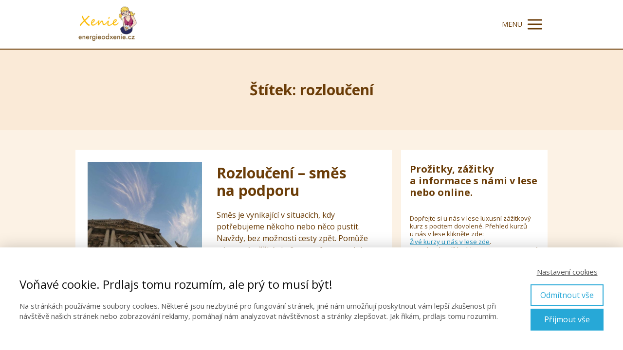

--- FILE ---
content_type: text/html; charset=UTF-8
request_url: https://energieodxenie.cz/tag/rozlouceni/
body_size: 15224
content:
<!DOCTYPE html>
<html lang="cs">
	<head>
		<meta charset="UTF-8"/>
		<meta http-equiv="X-UA-Compatible" content="IE=edge"/>
		<meta name="viewport" content="width=device-width, initial-scale=1">
		<title>rozloučení | </title>

		<meta name='robots' content='max-image-preview:large' />
<link rel="alternate" type="application/rss+xml" title="http://energieodxenie.cz &raquo; RSS pro štítek rozloučení" href="https://energieodxenie.cz/tag/rozlouceni/feed/" />
<style id='wp-emoji-styles-inline-css' type='text/css'>

	img.wp-smiley, img.emoji {
		display: inline !important;
		border: none !important;
		box-shadow: none !important;
		height: 1em !important;
		width: 1em !important;
		margin: 0 0.07em !important;
		vertical-align: -0.1em !important;
		background: none !important;
		padding: 0 !important;
	}
/*# sourceURL=wp-emoji-styles-inline-css */
</style>
<link rel='stylesheet' id='mioweb_content_css-css' href='https://energieodxenie.cz/wp-content/themes/mioweb3/modules/mioweb/css/content.css?ver=1769220026' type='text/css' media='all' />
<link rel='stylesheet' id='blog_content_css-css' href='https://energieodxenie.cz/wp-content/themes/mioweb3/modules/blog/templates/blog1/style1.css?ver=1769220026' type='text/css' media='all' />
<link rel='stylesheet' id='ve-content-style-css' href='https://energieodxenie.cz/wp-content/themes/mioweb3/style.css?ver=1769220026' type='text/css' media='all' />
<script type="text/javascript" src="https://energieodxenie.cz/wp-includes/js/jquery/jquery.min.js?ver=3.7.1" id="jquery-core-js"></script>
<script type="text/javascript" src="https://energieodxenie.cz/wp-includes/js/jquery/jquery-migrate.min.js?ver=3.4.1" id="jquery-migrate-js"></script>

	<script type="text/javascript">var ajaxurl = 'https://energieodxenie.cz/wp-admin/admin-ajax.php';</script>

<link rel="icon" type="image/png" href="https://energieodxenie.cz/wp-content/uploads/2024/01/vstupni-brana-orez-lahvicky-schody-ja-aromaterapie.jpg"><link rel="apple-touch-icon" href="https://energieodxenie.cz/wp-content/uploads/2024/01/vstupni-brana-orez-lahvicky-schody-ja-aromaterapie.jpg"><meta property="og:title" content="rozloučení  "/><meta property="og:url" content="https://energieodxenie.cz/tag/rozlouceni/"/><meta property="og:site_name" content="http://energieodxenie.cz"/><meta property="og:locale" content="cs_CZ"/><meta name="google-site-verification" content="googlee06ecc8e0ad56e12.html"/><script type="text/javascript">
		var ajaxurl = "/wp-admin/admin-ajax.php";
		var locale = "cs_CZ";
		var template_directory_uri = "https://energieodxenie.cz/wp-content/themes/mioweb3";
		</script><link id="mw_gf_Open_Sans" href="https://fonts.googleapis.com/css?family=Open+Sans:400,700&subset=latin,latin-ext&display=swap" rel="stylesheet" type="text/css"><style></style><style>#header{background: rgba(255, 255, 255, 1);border-bottom: 2px solid #6b3d08;}#site_title{font-size: 25px;font-family: 'Comic Sans MS';color: #6b3d08;font-weight: normal;}#site_title img{max-width:130px;}.mw_header .menu > li > a{font-size: 12px;font-family: 'Arial';font-weight: bold;}.header_nav_container nav .menu > li > a, .mw_header_icons a, .mw_close_header_search{color:#6b3d08;}.menu_style_h3 .menu > li:after, .menu_style_h4 .menu > li:after{color:#6b3d08;}#mobile_nav{color:#6b3d08;}#mobile_nav svg{fill:#6b3d08;}.mw_to_cart svg{fill:#6b3d08;}.header_nav_container .sub-menu{background-color:#6b3d08;}.menu_style_h6 .menu,.menu_style_h6 .mw_header_right_menu,.menu_style_h7 .header_nav_fullwidth_container,.menu_style_h6 #mobile_nav,.menu_style_h7 #mobile_nav{background-color:#6b3d08;}.mw_to_cart:hover svg{fill:#158ebf;}.menu_style_h1 .menu > li.current-menu-item a, .menu_style_h1 .menu > li.current-page-ancestor > a, .menu_style_h3 .menu > li.current-menu-item a, .menu_style_h3 .menu > li.current-page-ancestor > a, .menu_style_h4 .menu > li.current-menu-item a, .menu_style_h4 .menu > li.current-page-ancestor > a, .menu_style_h8 .menu > li.current-menu-item a, .menu_style_h9 .menu > li.current-menu-item a, .mw_header_icons a:hover, .mw_header_search_container .mw_close_header_search:hover, .menu_style_h1 .menu > li:hover > a, .menu_style_h3 .menu > li:hover > a, .menu_style_h4 .menu > li:hover > a, .menu_style_h8 .menu > li:hover > a, .menu_style_h9 .menu > li:hover > a{color:#158ebf;}.menu_style_h2 li span{background-color:#158ebf;}#mobile_nav:hover{color:#158ebf;}#mobile_nav:hover svg{fill:#158ebf;}.menu_style_h5 .menu > li:hover > a, .menu_style_h5 .menu > li.current-menu-item > a, .menu_style_h5 .menu > li.current-page-ancestor > a, .menu_style_h5 .menu > li.current_page_parent > a, .menu_style_h5 .menu > li:hover > a:before{background-color:#158ebf;}.menu_style_h5 .sub-menu{background-color:#158ebf;}.menu_style_h6 .menu > li:hover > a, .menu_style_h6 .menu > li.current-menu-item > a, .menu_style_h6 .menu > li.current-page-ancestor > a, .menu_style_h6 .menu > li.current_page_parent > a, .menu_style_h7 .menu > li:hover > a, .menu_style_h7 .menu > li.current-menu-item > a, .menu_style_h7 .menu > li.current-page-ancestor > a, .menu_style_h7 .menu > li.current_page_parent > a{background-color:#158ebf;}.menu_style_h6 .sub-menu, .menu_style_h7 .sub-menu{background-color:#158ebf;}.mw_header_icons{font-size:20px;}#header_in{padding-top:10px;padding-bottom:10px;}body:not(.page_with_transparent_header) .row_height_full{min-height:calc(100vh - 98.6302px);}.page_with_transparent_header .visual_content_main:not(.mw_transparent_header_padding) > .row:first-child .row_fix_width, .page_with_transparent_header .visual_content_main:not(.mw_transparent_header_padding) .mw_page_builder_content > .row:nth-child(2) .row_fix_width{padding-top:78.6302px;}.page_with_transparent_header .visual_content_main:not(.mw_transparent_header_padding) > .row:first-child .miocarousel .row_fix_width, .page_with_transparent_header .visual_content_main:not(.mw_transparent_header_padding) .mw_page_builder_content > .row:nth-child(2) .miocarousel .row_fix_width{padding-top:108.6302px;}.page_with_transparent_header #wrapper > .empty_content, .page_with_transparent_header .mw_transparent_header_padding{padding-top:98.6302px;}#header_in.fix_width, div.ve-header-type2 .header_nav_container{max-width:970px;}#header .mw_search_form{background:#eeeeee;}#cms_footer_1029row_0.row_text_custom{color: #6b3d08;color:#6b3d08;}#cms_footer_1029row_0{background: rgba(250, 234, 215, 1);}#cms_footer_1029row_0.row_padding_custom{padding-top:55px;padding-bottom:130px;}#cms_footer_1029row_0 .row_background_container{background-image: url(https://energieodxenie.cz/wp-content/uploads/2023/03/veverka-les-duben-labyrint.jpg);background-position: 50% 50%;background-repeat: no-repeat;}#cms_footer_1029row_0 .row_background_container .background_overlay{background-color:rgba(255, 255, 255, 0.8);}#cms_footer_1029row_0.row_text_custom a:not(.ve_content_button){color:#158ebf;}#cms_footer_1029element_0_0_0 > .element_content{--element-bottom-padding:15px;padding-top:0px;}#cms_footer_1029element_0_0_0 .ve_title{font-size: 35px;color: #6b3d08;line-height: 1.2;}#cms_footer_1029element_0_0_1 > .element_content{--element-max-width:600px;--element-bottom-padding:30px;padding-top:0px;}#cms_footer_1029element_0_0_1 .in_element_content{font-size: 18px;}#cms_footer_1029element_0_0_1 .element_text_style_2{background:rgba(232,232,232,1);}#cms_footer_1029element_0_0_2 > .element_content{--element-bottom-padding:0px;}#cms_footer_1029element_0_0_2 .in_element_content{}#cms_footer_1029element_0_0_2 .element_text_style_2{background:rgba(232,232,232,1);}#cms_footer_1029element_0_0_3 > .element_content{--element-bottom-padding:20px;padding-top:0px;}#cms_footer_1029element_0_0_3 h3{font-size: 18px;color: #6b3d08;}#cms_footer_1029element_0_0_3 .mw_feature_description{color: #6b3d08;}#cms_footer_1029element_0_0_3 .mw_feature_icon{font-size:36px;}#cms_footer_1029element_0_0_3 .feature_col_image img{max-width:36px;}#cms_footer_1029element_0_0_3 .mw_icon{color:#158ebf;}#cms_footer_1029element_0_0_3 .mw_icon_style_2{background-color:#158ebf;}#cms_footer_1029element_0_0_3 .mw_icon_style_3{background-color:#158ebf;}#cms_footer_1029element_0_0_3 .mw_icon_style_4{border-color:#158ebf;}#cms_footer_1029element_0_0_3 .mw_icon_style_5{border-color:#158ebf;}#footer .footer_end{background: rgba(107, 61, 8, 1);font-size: 10px;color: #ffffff;}.ve_content_button_style_basic{color:#ffffff;background: rgba(235, 30, 71, 1);-moz-border-radius: 8px;-webkit-border-radius: 8px;-khtml-border-radius: 8px;border-radius: 8px;padding: calc(1.1em - 0px) 1.8em calc(1.1em - 0px) 1.8em;}.ve_content_button_style_basic .ve_button_subtext{}.ve_content_button_style_basic:hover{color:#ffffff;background: #bc1839;}.ve_content_button_style_inverse{color:#ffffff;-moz-border-radius: 8px;-webkit-border-radius: 8px;-khtml-border-radius: 8px;border-radius: 8px;border-color:#ffffff;padding: calc(1.1em - 2px) 1.8em calc(1.1em - 2px) 1.8em;}.ve_content_button_style_inverse .ve_button_subtext{}.ve_content_button_style_inverse:hover{color:#ffffff;background: rgba(235, 30, 71, 1);border-color:#eb1e47;}#blog_top_panel{background: linear-gradient(to bottom, #faead7 0%, #faead7 100%) no-repeat border-box;}#blog_top_panel h1{font-size: 30px;color: #6b3d08;}#blog_top_panel .blog_top_panel_text, #blog_top_panel .blog_top_panel_subtext, #blog_top_panel .blog_top_author_title small, #blog_top_panel .blog_top_author_desc{color: #6b3d08;}#blog-sidebar .widgettitle{font-size: 20px;color: #6b3d08;}.article h2 a{font-size: 30px;color: #6b3d08;}.entry_content{}.article_body .excerpt{color: #6b3d08;}.article .article_button_more{background-color:#158ebf;}.article .article_button_more:hover{background-color:#117299;}body{background-color:#fcf2e5;font-size: 16px;font-family: 'Open Sans';color: #6b3d08;font-weight: 400;}.row_text_auto.light_color{color:#6b3d08;}.row_text_default{color:#6b3d08;}.row .light_color{color:#6b3d08;}.row .text_default{color:#6b3d08;}a{color:#158ebf;}.row_text_auto.light_color a:not(.ve_content_button){color:#158ebf;}.row_text_default a:not(.ve_content_button){color:#158ebf;}.row .ve_content_block.text_default a:not(.ve_content_button){color:#158ebf;}a:not(.ve_content_button):hover{color:#52b6f0;}.row_text_auto.light_color a:not(.ve_content_button):hover{color:#52b6f0;}.row_text_default a:not(.ve_content_button):hover{color:#52b6f0;}.row .ve_content_block.text_default a:not(.ve_content_button):hover{color:#52b6f0;}.row_text_auto.dark_color{color:#158ebf;}.row_text_invers{color:#158ebf;}.row .text_invers{color:#158ebf;}.row .dark_color:not(.text_default){color:#158ebf;}.blog_entry_content .dark_color:not(.text_default){color:#158ebf;}.row_text_auto.dark_color a:not(.ve_content_button){color:#158ebf;}.row .dark_color:not(.text_default) a:not(.ve_content_button){color:#158ebf;}.row_text_invers a:not(.ve_content_button){color:#158ebf;}.row .ve_content_block.text_invers a:not(.ve_content_button){color:#158ebf;}.row .light_color a:not(.ve_content_button){color:#158ebf;}.row .light_color a:not(.ve_content_button):hover{color:#52b6f0;}.title_element_container,.mw_element_items_style_4 .mw_element_item:not(.dark_color) .title_element_container,.mw_element_items_style_7 .mw_element_item:not(.dark_color) .title_element_container,.in_features_element_4 .mw_feature:not(.dark_color) .title_element_container,.in_element_image_text_2 .el_it_text:not(.dark_color) .title_element_container,.in_element_image_text_3 .el_it_text:not(.dark_color) .title_element_container,.entry_content h1,.entry_content h2,.entry_content h3,.entry_content h4,.entry_content h5,.entry_content h6{font-family:Open Sans;font-weight:700;line-height:1.2;color:#6b3d08;}.subtitle_element_container,.mw_element_items_style_4 .mw_element_item:not(.dark_color) .subtitle_element_container,.mw_element_items_style_7 .mw_element_item:not(.dark_color) .subtitle_element_container,.in_features_element_4 .mw_feature:not(.dark_color) .subtitle_element_container,.in_element_image_text_2 .el_it_text:not(.dark_color) .subtitle_element_container,.in_element_image_text_3 .el_it_text:not(.dark_color) .subtitle_element_container{font-family:Open Sans;font-weight:700;color:#6b3d08;}.entry_content h1{font-size: 30px;color: #6b3d08;}.entry_content h2{font-size: 40px;color: #6b3d08;}.entry_content h3{font-size: 35px;color: #6b3d08;}.entry_content h4{font-size: 30px;color: #6b3d08;}.entry_content h5{font-size: 25px;color: #6b3d08;}.entry_content h6{font-size: 20px;color: #6b3d08;}.row_fix_width,.fix_width,.fixed_width_content .visual_content_main,.row_fixed,.fixed_width_page .visual_content_main,.fixed_width_page header,.fixed_width_page footer,.fixed_narrow_width_page #wrapper,#blog-container,.ve-header-type2 .header_nav_container{max-width:970px;}@media screen and (max-width: 969px) {#cms_footer_1029row_0.row_padding_custom{}#cms_footer_1029element_0_0_1 > .element_content{padding-top:0px;}#cms_footer_1029element_0_0_1 .in_element_content{}#cms_footer_1029element_0_0_2 > .element_content{padding-top:0px;}#cms_footer_1029element_0_0_2 .in_element_content{}}@media screen and (max-width: 767px) {#cms_footer_1029row_0.row_padding_custom{}#cms_footer_1029element_0_0_1 > .element_content{padding-top:0px;}#cms_footer_1029element_0_0_1 .in_element_content{}#cms_footer_1029element_0_0_2 > .element_content{padding-top:0px;}#cms_footer_1029element_0_0_2 .in_element_content{}}</style><!-- Facebook Pixel Code -->
<script>
  !function(f,b,e,v,n,t,s)
  {if(f.fbq)return;n=f.fbq=function(){n.callMethod?
  n.callMethod.apply(n,arguments):n.queue.push(arguments)};
  if(!f._fbq)f._fbq=n;n.push=n;n.loaded=!0;n.version='2.0';
  n.queue=[];t=b.createElement(e);t.async=!0;
  t.src=v;s=b.getElementsByTagName(e)[0];
  s.parentNode.insertBefore(t,s)}(window, document,'script',
  'https://connect.facebook.net/en_US/fbevents.js');
  fbq('init', '188270788602854');
  fbq('track', 'PageView');
</script>
<noscript><img height="1" width="1" style="display:none"
  src="https://www.facebook.com/tr?id=188270788602854&ev=PageView&noscript=1"
/></noscript>
<!-- End Facebook Pixel Code -->
<style type="text/css">.recentcomments a{display:inline !important;padding:0 !important;margin:0 !important;}</style>	<style id='global-styles-inline-css' type='text/css'>
:root{--wp--preset--aspect-ratio--square: 1;--wp--preset--aspect-ratio--4-3: 4/3;--wp--preset--aspect-ratio--3-4: 3/4;--wp--preset--aspect-ratio--3-2: 3/2;--wp--preset--aspect-ratio--2-3: 2/3;--wp--preset--aspect-ratio--16-9: 16/9;--wp--preset--aspect-ratio--9-16: 9/16;--wp--preset--color--black: #000000;--wp--preset--color--cyan-bluish-gray: #abb8c3;--wp--preset--color--white: #ffffff;--wp--preset--color--pale-pink: #f78da7;--wp--preset--color--vivid-red: #cf2e2e;--wp--preset--color--luminous-vivid-orange: #ff6900;--wp--preset--color--luminous-vivid-amber: #fcb900;--wp--preset--color--light-green-cyan: #7bdcb5;--wp--preset--color--vivid-green-cyan: #00d084;--wp--preset--color--pale-cyan-blue: #8ed1fc;--wp--preset--color--vivid-cyan-blue: #0693e3;--wp--preset--color--vivid-purple: #9b51e0;--wp--preset--gradient--vivid-cyan-blue-to-vivid-purple: linear-gradient(135deg,rgb(6,147,227) 0%,rgb(155,81,224) 100%);--wp--preset--gradient--light-green-cyan-to-vivid-green-cyan: linear-gradient(135deg,rgb(122,220,180) 0%,rgb(0,208,130) 100%);--wp--preset--gradient--luminous-vivid-amber-to-luminous-vivid-orange: linear-gradient(135deg,rgb(252,185,0) 0%,rgb(255,105,0) 100%);--wp--preset--gradient--luminous-vivid-orange-to-vivid-red: linear-gradient(135deg,rgb(255,105,0) 0%,rgb(207,46,46) 100%);--wp--preset--gradient--very-light-gray-to-cyan-bluish-gray: linear-gradient(135deg,rgb(238,238,238) 0%,rgb(169,184,195) 100%);--wp--preset--gradient--cool-to-warm-spectrum: linear-gradient(135deg,rgb(74,234,220) 0%,rgb(151,120,209) 20%,rgb(207,42,186) 40%,rgb(238,44,130) 60%,rgb(251,105,98) 80%,rgb(254,248,76) 100%);--wp--preset--gradient--blush-light-purple: linear-gradient(135deg,rgb(255,206,236) 0%,rgb(152,150,240) 100%);--wp--preset--gradient--blush-bordeaux: linear-gradient(135deg,rgb(254,205,165) 0%,rgb(254,45,45) 50%,rgb(107,0,62) 100%);--wp--preset--gradient--luminous-dusk: linear-gradient(135deg,rgb(255,203,112) 0%,rgb(199,81,192) 50%,rgb(65,88,208) 100%);--wp--preset--gradient--pale-ocean: linear-gradient(135deg,rgb(255,245,203) 0%,rgb(182,227,212) 50%,rgb(51,167,181) 100%);--wp--preset--gradient--electric-grass: linear-gradient(135deg,rgb(202,248,128) 0%,rgb(113,206,126) 100%);--wp--preset--gradient--midnight: linear-gradient(135deg,rgb(2,3,129) 0%,rgb(40,116,252) 100%);--wp--preset--font-size--small: 13px;--wp--preset--font-size--medium: 20px;--wp--preset--font-size--large: 36px;--wp--preset--font-size--x-large: 42px;--wp--preset--spacing--20: 0.44rem;--wp--preset--spacing--30: 0.67rem;--wp--preset--spacing--40: 1rem;--wp--preset--spacing--50: 1.5rem;--wp--preset--spacing--60: 2.25rem;--wp--preset--spacing--70: 3.38rem;--wp--preset--spacing--80: 5.06rem;--wp--preset--shadow--natural: 6px 6px 9px rgba(0, 0, 0, 0.2);--wp--preset--shadow--deep: 12px 12px 50px rgba(0, 0, 0, 0.4);--wp--preset--shadow--sharp: 6px 6px 0px rgba(0, 0, 0, 0.2);--wp--preset--shadow--outlined: 6px 6px 0px -3px rgb(255, 255, 255), 6px 6px rgb(0, 0, 0);--wp--preset--shadow--crisp: 6px 6px 0px rgb(0, 0, 0);}:where(.is-layout-flex){gap: 0.5em;}:where(.is-layout-grid){gap: 0.5em;}body .is-layout-flex{display: flex;}.is-layout-flex{flex-wrap: wrap;align-items: center;}.is-layout-flex > :is(*, div){margin: 0;}body .is-layout-grid{display: grid;}.is-layout-grid > :is(*, div){margin: 0;}:where(.wp-block-columns.is-layout-flex){gap: 2em;}:where(.wp-block-columns.is-layout-grid){gap: 2em;}:where(.wp-block-post-template.is-layout-flex){gap: 1.25em;}:where(.wp-block-post-template.is-layout-grid){gap: 1.25em;}.has-black-color{color: var(--wp--preset--color--black) !important;}.has-cyan-bluish-gray-color{color: var(--wp--preset--color--cyan-bluish-gray) !important;}.has-white-color{color: var(--wp--preset--color--white) !important;}.has-pale-pink-color{color: var(--wp--preset--color--pale-pink) !important;}.has-vivid-red-color{color: var(--wp--preset--color--vivid-red) !important;}.has-luminous-vivid-orange-color{color: var(--wp--preset--color--luminous-vivid-orange) !important;}.has-luminous-vivid-amber-color{color: var(--wp--preset--color--luminous-vivid-amber) !important;}.has-light-green-cyan-color{color: var(--wp--preset--color--light-green-cyan) !important;}.has-vivid-green-cyan-color{color: var(--wp--preset--color--vivid-green-cyan) !important;}.has-pale-cyan-blue-color{color: var(--wp--preset--color--pale-cyan-blue) !important;}.has-vivid-cyan-blue-color{color: var(--wp--preset--color--vivid-cyan-blue) !important;}.has-vivid-purple-color{color: var(--wp--preset--color--vivid-purple) !important;}.has-black-background-color{background-color: var(--wp--preset--color--black) !important;}.has-cyan-bluish-gray-background-color{background-color: var(--wp--preset--color--cyan-bluish-gray) !important;}.has-white-background-color{background-color: var(--wp--preset--color--white) !important;}.has-pale-pink-background-color{background-color: var(--wp--preset--color--pale-pink) !important;}.has-vivid-red-background-color{background-color: var(--wp--preset--color--vivid-red) !important;}.has-luminous-vivid-orange-background-color{background-color: var(--wp--preset--color--luminous-vivid-orange) !important;}.has-luminous-vivid-amber-background-color{background-color: var(--wp--preset--color--luminous-vivid-amber) !important;}.has-light-green-cyan-background-color{background-color: var(--wp--preset--color--light-green-cyan) !important;}.has-vivid-green-cyan-background-color{background-color: var(--wp--preset--color--vivid-green-cyan) !important;}.has-pale-cyan-blue-background-color{background-color: var(--wp--preset--color--pale-cyan-blue) !important;}.has-vivid-cyan-blue-background-color{background-color: var(--wp--preset--color--vivid-cyan-blue) !important;}.has-vivid-purple-background-color{background-color: var(--wp--preset--color--vivid-purple) !important;}.has-black-border-color{border-color: var(--wp--preset--color--black) !important;}.has-cyan-bluish-gray-border-color{border-color: var(--wp--preset--color--cyan-bluish-gray) !important;}.has-white-border-color{border-color: var(--wp--preset--color--white) !important;}.has-pale-pink-border-color{border-color: var(--wp--preset--color--pale-pink) !important;}.has-vivid-red-border-color{border-color: var(--wp--preset--color--vivid-red) !important;}.has-luminous-vivid-orange-border-color{border-color: var(--wp--preset--color--luminous-vivid-orange) !important;}.has-luminous-vivid-amber-border-color{border-color: var(--wp--preset--color--luminous-vivid-amber) !important;}.has-light-green-cyan-border-color{border-color: var(--wp--preset--color--light-green-cyan) !important;}.has-vivid-green-cyan-border-color{border-color: var(--wp--preset--color--vivid-green-cyan) !important;}.has-pale-cyan-blue-border-color{border-color: var(--wp--preset--color--pale-cyan-blue) !important;}.has-vivid-cyan-blue-border-color{border-color: var(--wp--preset--color--vivid-cyan-blue) !important;}.has-vivid-purple-border-color{border-color: var(--wp--preset--color--vivid-purple) !important;}.has-vivid-cyan-blue-to-vivid-purple-gradient-background{background: var(--wp--preset--gradient--vivid-cyan-blue-to-vivid-purple) !important;}.has-light-green-cyan-to-vivid-green-cyan-gradient-background{background: var(--wp--preset--gradient--light-green-cyan-to-vivid-green-cyan) !important;}.has-luminous-vivid-amber-to-luminous-vivid-orange-gradient-background{background: var(--wp--preset--gradient--luminous-vivid-amber-to-luminous-vivid-orange) !important;}.has-luminous-vivid-orange-to-vivid-red-gradient-background{background: var(--wp--preset--gradient--luminous-vivid-orange-to-vivid-red) !important;}.has-very-light-gray-to-cyan-bluish-gray-gradient-background{background: var(--wp--preset--gradient--very-light-gray-to-cyan-bluish-gray) !important;}.has-cool-to-warm-spectrum-gradient-background{background: var(--wp--preset--gradient--cool-to-warm-spectrum) !important;}.has-blush-light-purple-gradient-background{background: var(--wp--preset--gradient--blush-light-purple) !important;}.has-blush-bordeaux-gradient-background{background: var(--wp--preset--gradient--blush-bordeaux) !important;}.has-luminous-dusk-gradient-background{background: var(--wp--preset--gradient--luminous-dusk) !important;}.has-pale-ocean-gradient-background{background: var(--wp--preset--gradient--pale-ocean) !important;}.has-electric-grass-gradient-background{background: var(--wp--preset--gradient--electric-grass) !important;}.has-midnight-gradient-background{background: var(--wp--preset--gradient--midnight) !important;}.has-small-font-size{font-size: var(--wp--preset--font-size--small) !important;}.has-medium-font-size{font-size: var(--wp--preset--font-size--medium) !important;}.has-large-font-size{font-size: var(--wp--preset--font-size--large) !important;}.has-x-large-font-size{font-size: var(--wp--preset--font-size--x-large) !important;}
/*# sourceURL=global-styles-inline-css */
</style>
</head>
<body class="bp-legacy archive tag tag-rozlouceni tag-1097 wp-theme-mioweb3 ve_list_style43 desktop_view blog-structure-sidebar-right blog-appearance-style1 blog-posts-list-style-2 blog-single-style-3">
<div id="wrapper">
<header><div id="header" class="mw_header ve-header-type1 menu_style_h5 menu_active_color_dark menu_submenu_bg_dark background_cover header_menu_align_left"><div class="header_background_container background_container "><div class="background_overlay"></div></div><div id="header_in" class="fix_width">		<a href="https://energieodxenie.cz" id="site_title" title="http://energieodxenie.cz">
		<img width="171" height="100" src="https://energieodxenie.cz/wp-content/uploads/2020/04/logo-bez-džina-171x100.png" class="" alt="http://energieodxenie.cz" sizes="(min-width: 130px) 130px, (min-width:767px) 100vw, (min-width:130px) 130px, 90vw" decoding="async" srcset="https://energieodxenie.cz/wp-content/uploads/2020/04/logo-bez-džina-171x100.png 171w, https://energieodxenie.cz/wp-content/uploads/2020/04/logo-bez-džina-300x176.png 300w, https://energieodxenie.cz/wp-content/uploads/2020/04/logo-bez-džina-297x174.png 297w, https://energieodxenie.cz/wp-content/uploads/2020/04/logo-bez-džina-213x125.png 213w, https://energieodxenie.cz/wp-content/uploads/2020/04/logo-bez-džina.png 397w" />		</a>
				<a href="#" id="mobile_nav">
			<div class="mobile_nav_inner">
				<span>MENU</span>
				<svg version="1.1" xmlns="http://www.w3.org/2000/svg"  width="24" height="24" viewBox="0 0 24 24"><path d="M21 11h-18c-0.6 0-1 0.4-1 1s0.4 1 1 1h18c0.6 0 1-0.4 1-1s-0.4-1-1-1z"/><path d="M3 7h18c0.6 0 1-0.4 1-1s-0.4-1-1-1h-18c-0.6 0-1 0.4-1 1s0.4 1 1 1z"/><path d="M21 17h-18c-0.6 0-1 0.4-1 1s0.4 1 1 1h18c0.6 0 1-0.4 1-1s-0.4-1-1-1z"/></svg>			</div>
		</a>
		<div class="header_nav_container"><nav><div id="mobile_nav_close"><svg version="1.1" xmlns="http://www.w3.org/2000/svg"  width="24" height="24" viewBox="0 0 24 24"><path d="M13.4 12l5.3-5.3c0.4-0.4 0.4-1 0-1.4s-1-0.4-1.4 0l-5.3 5.3-5.3-5.3c-0.4-0.4-1-0.4-1.4 0s-0.4 1 0 1.4l5.3 5.3-5.3 5.3c-0.4 0.4-0.4 1 0 1.4 0.2 0.2 0.4 0.3 0.7 0.3s0.5-0.1 0.7-0.3l5.3-5.3 5.3 5.3c0.2 0.2 0.5 0.3 0.7 0.3s0.5-0.1 0.7-0.3c0.4-0.4 0.4-1 0-1.4l-5.3-5.3z"/></svg></div><div class="mw_header_menu_container"><div class="mw_header_menu_wrap"><ul id="menu-hlavni-menu_1" class="menu"><li id="menu-item-1004" class="menu-item menu-item-type-post_type menu-item-object-page menu-item-home menu-item-has-children menu-item-1004"><a href="https://energieodxenie.cz/">Úvod</a><span></span>
<ul class="sub-menu">
	<li id="menu-item-19810" class="menu-item menu-item-type-post_type menu-item-object-page menu-item-19810"><a target="_blank" href="https://energieodxenie.cz/email-registrace/">Email novinky</a><span></span></li>
</ul>
</li>
<li id="menu-item-23674" class="menu-item menu-item-type-post_type menu-item-object-page menu-item-23674"><a target="_blank" href="https://energieodxenie.cz/cesta-do-indie/">Cesta do&nbsp;Indie s&nbsp;námi</a><span></span></li>
<li id="menu-item-14973" class="menu-item menu-item-type-post_type menu-item-object-page menu-item-14973"><a target="_blank" href="https://energieodxenie.cz/masaze-cenik/">Ceník</a><span></span></li>
<li id="menu-item-19468" class="menu-item menu-item-type-post_type menu-item-object-page menu-item-19468"><a target="_blank" href="https://energieodxenie.cz/vyznam-ucinky-aromaterapie-a-masaze/">Aromaterapie a&nbsp;masáž &#8211; význam a&nbsp;účinky</a><span></span></li>
<li id="menu-item-2125" class="menu-item menu-item-type-post_type menu-item-object-page current_page_parent menu-item-2125"><a target="_blank" href="https://energieodxenie.cz/blog-inspirace-a-navody/">Blog</a><span></span></li>
<li id="menu-item-1005" class="menu-item menu-item-type-post_type menu-item-object-page menu-item-1005"><a target="_blank" href="https://energieodxenie.cz/zdarma-pro-vas/">Zdarma přednášky pro&nbsp;vás</a><span></span></li>
<li id="menu-item-1009" class="menu-item menu-item-type-post_type menu-item-object-page menu-item-has-children menu-item-1009"><a target="_blank" href="https://energieodxenie.cz/kdo-jsem/">O mně</a><span></span>
<ul class="sub-menu">
	<li id="menu-item-19251" class="menu-item menu-item-type-post_type menu-item-object-page menu-item-19251"><a target="_blank" href="https://energieodxenie.cz/reference/">Reference</a><span></span></li>
	<li id="menu-item-1010" class="menu-item menu-item-type-post_type menu-item-object-page menu-item-1010"><a href="https://energieodxenie.cz/kontakt/">Kontakt</a><span></span></li>
	<li id="menu-item-1488" class="menu-item menu-item-type-post_type menu-item-object-page menu-item-1488"><a target="_blank" href="https://energieodxenie.cz/muj-pribeh/">Můj příběh. Jak jsem od bezdomovectví ke štěstí přišla.</a><span></span></li>
</ul>
</li>
<li id="menu-item-19207" class="menu-item menu-item-type-post_type menu-item-object-page menu-item-19207"><a target="_blank" href="https://energieodxenie.cz/prihlasovaci-do-online-kurzu/">Přihlášení</a><span></span></li>
<li id="menu-item-19210" class="menu-item menu-item-type-post_type menu-item-object-page menu-item-19210"><a target="_blank" href="https://energieodxenie.cz/kurzy/">Živé kurzy u&nbsp;nás v&nbsp;lese přehled</a><span></span></li>
<li id="menu-item-27238" class="menu-item menu-item-type-post_type menu-item-object-page menu-item-27238"><a target="_blank" href="https://energieodxenie.cz/skola-vykurovani-vonnych-dymu/">Škola vykuřování vonných dýmů</a><span></span></li>
<li id="menu-item-24343" class="menu-item menu-item-type-post_type menu-item-object-page menu-item-24343"><a target="_blank" href="https://energieodxenie.cz/aromaterapeuticka-lekarnicka-7-vuni-prvni-pomoci/">Aroma lékárnička, 7 vůní první pomoci</a><span></span></li>
<li id="menu-item-27506" class="menu-item menu-item-type-post_type menu-item-object-page menu-item-27506"><a target="_blank" href="https://energieodxenie.cz/levandule-pod-lupou-aromaterapeuta/">Levandule pod lupou aromaterapeuta</a><span></span></li>
<li id="menu-item-28689" class="menu-item menu-item-type-post_type menu-item-object-page menu-item-28689"><a target="_blank" href="https://energieodxenie.cz/aromaterapie-a-zakon-pritazlivosti/">Aromaterapie a Zákon přitažlivosti</a><span></span></li>
<li id="menu-item-22911" class="menu-item menu-item-type-post_type menu-item-object-page menu-item-22911"><a target="_blank" href="https://energieodxenie.cz/ruze-2-cesta-zivotem/">Růže 2, cesta životem</a><span></span></li>
<li id="menu-item-29211" class="menu-item menu-item-type-post_type menu-item-object-page menu-item-29211"><a target="_blank" href="https://energieodxenie.cz/aromaterapie-barvy-cakry-tony-a-vibrace/">Aromaterapie, barvy, čakry, tóny a&nbsp;vibrace</a><span></span></li>
<li id="menu-item-29210" class="menu-item menu-item-type-post_type menu-item-object-page menu-item-29210"><a target="_blank" href="https://energieodxenie.cz/lvi-brana-ritual/">Lví brána rituál</a><span></span></li>
<li id="menu-item-29212" class="menu-item menu-item-type-post_type menu-item-object-page menu-item-29212"><a target="_blank" href="https://energieodxenie.cz/dusicky-ritual-ucteni-predku-a-vonne-dymy/">Dušičky, rituál uctění předků a vonné dýmy</a><span></span></li>
<li id="menu-item-19069" class="menu-item menu-item-type-post_type menu-item-object-page menu-item-has-children menu-item-19069"><a target="_blank" href="https://energieodxenie.cz/online-kurzy-od-xenie/">Online kurzy přehled</a><span></span>
<ul class="sub-menu">
	<li id="menu-item-11088" class="menu-item menu-item-type-post_type menu-item-object-page menu-item-11088"><a target="_blank" href="https://energieodxenie.cz/bylinky-a-vune-prihlaseni/">Bylinky a vůně přihlášení do&nbsp;online kurzu</a><span></span></li>
</ul>
</li>
<li id="menu-item-19266" class="menu-item menu-item-type-post_type menu-item-object-page menu-item-has-children menu-item-19266"><a target="_blank" href="https://energieodxenie.cz/labyrint-duse/">Labyrint duše online kurz</a><span></span>
<ul class="sub-menu">
	<li id="menu-item-22010" class="menu-item menu-item-type-post_type menu-item-object-page menu-item-22010"><a target="_blank" href="https://energieodxenie.cz/labyrint-duse-prihlaseni/">Labyrint duše přihlášení</a><span></span></li>
</ul>
</li>
<li id="menu-item-19265" class="menu-item menu-item-type-post_type menu-item-object-page menu-item-has-children menu-item-19265"><a target="_blank" href="https://energieodxenie.cz/online-kurz-vstupni-brana-k-srdci-aromaterapie/">Vstupní brána k&nbsp;srdci aromaterapie online kurz</a><span></span>
<ul class="sub-menu">
	<li id="menu-item-22011" class="menu-item menu-item-type-post_type menu-item-object-page menu-item-22011"><a target="_blank" href="https://energieodxenie.cz/vstupni-brana-prihlaseni/">Vstupní brána přihlášení</a><span></span></li>
</ul>
</li>
<li id="menu-item-19269" class="menu-item menu-item-type-post_type menu-item-object-page menu-item-has-children menu-item-19269"><a target="_blank" href="https://energieodxenie.cz/online-kurz-tkanove-soli-popis/">Tkáňové soli online kurz</a><span></span>
<ul class="sub-menu">
	<li id="menu-item-22015" class="menu-item menu-item-type-post_type menu-item-object-page menu-item-22015"><a target="_blank" href="https://energieodxenie.cz/online-kurz-tkanove-soli-prihlaseni/">Tkáňové soli přihlášení</a><span></span></li>
</ul>
</li>
<li id="menu-item-19267" class="menu-item menu-item-type-post_type menu-item-object-page menu-item-has-children menu-item-19267"><a target="_blank" href="https://energieodxenie.cz/vonne-dymy-popis-online-kurzu/">Vykuřování vonných dýmů online kurz</a><span></span>
<ul class="sub-menu">
	<li id="menu-item-22016" class="menu-item menu-item-type-post_type menu-item-object-page menu-item-22016"><a target="_blank" href="https://energieodxenie.cz/vykurovani-prihlaseni/">Vykuřování přihlášení</a><span></span></li>
</ul>
</li>
<li id="menu-item-19268" class="menu-item menu-item-type-post_type menu-item-object-page menu-item-has-children menu-item-19268"><a target="_blank" href="https://energieodxenie.cz/online-kurz-koreni-mocna-pomoc-pro-telo-a-dusi/">Koření, mocná pomoc pro&nbsp;tělo a&nbsp;duši online kurz</a><span></span>
<ul class="sub-menu">
	<li id="menu-item-22017" class="menu-item menu-item-type-post_type menu-item-object-page menu-item-22017"><a target="_blank" href="https://energieodxenie.cz/koreni-prihlaseni/">Koření přihlášení</a><span></span></li>
</ul>
</li>
<li id="menu-item-20155" class="menu-item menu-item-type-post_type menu-item-object-page menu-item-20155"><a href="https://energieodxenie.cz/setkani-online-studentu-zive/">Z počítače do&nbsp;života, setkání zdarma pro&nbsp;onlajňáky</a><span></span></li>
<li id="menu-item-5229" class="menu-item menu-item-type-post_type menu-item-object-page menu-item-5229"><a target="_blank" href="https://energieodxenie.cz/zive-kurzy-od-palina-a-xenie/">Kurzy živé a&nbsp;online přehled</a><span></span></li>
<li id="menu-item-22475" class="menu-item menu-item-type-post_type menu-item-object-page menu-item-22475"><a target="_blank" href="https://energieodxenie.cz/prihlaseni-inspirace-2025/">Inspirace 2025 přihlášení</a><span></span></li>
<li id="menu-item-27787" class="menu-item menu-item-type-post_type menu-item-object-page menu-item-27787"><a target="_blank" href="https://energieodxenie.cz/prihlaseni-inspirace-2026/">Inspirace 2026 přihlášení</a><span></span></li>
</ul></div></div></nav></div></div></div></header><div id="blog_top_panel" class="">
	<div id="blog_top_panel_container" class="mw_transparent_header_padding">
		<h1 class="title_element_container">Štítek: rozloučení</h1>
	</div>
</div>
<div id="blog-container">
	<div id="blog-content">
				<script>
jQuery(document).ready(function($) {
	var height=0;
	var a;
	$('.same_height_blog_row').each(function(){
		$('.article', this).each(function(){
			if($(this).height()>height) height=$(this).height();
		});

		$('.article', this).each(function(){
			a=$(this).find('.article_body');
			a.height(a.height()+(height-$(this).height()));
		});
		height=0;
	});
});

</script><div class="blog_articles_container"><div id="article_2232" class="article  article_cat_aromaterapie-recepty  article_type_2"><a href="https://energieodxenie.cz/rozlouceni-smes-na-podporu/" class="thumb "><div class="mw_image_ratio mw_image_ratio_43"><img width="461" height="358" src="https://energieodxenie.cz/wp-content/uploads/2019/09/rozloučení-směs-461x358.jpg" class="" alt="" sizes="(min-width: 970px) 324px, (min-width:767px) 34vw, 90vw" loading="lazy" decoding="async" srcset="https://energieodxenie.cz/wp-content/uploads/2019/09/rozloučení-směs-461x358.jpg 461w, https://energieodxenie.cz/wp-content/uploads/2019/09/rozloučení-směs-300x233.jpg 300w, https://energieodxenie.cz/wp-content/uploads/2019/09/rozloučení-směs-768x597.jpg 768w, https://energieodxenie.cz/wp-content/uploads/2019/09/rozloučení-směs-1024x795.jpg 1024w, https://energieodxenie.cz/wp-content/uploads/2019/09/rozloučení-směs-970x754.jpg 970w, https://energieodxenie.cz/wp-content/uploads/2019/09/rozloučení-směs-297x231.jpg 297w, https://energieodxenie.cz/wp-content/uploads/2019/09/rozloučení-směs-213x165.jpg 213w, https://energieodxenie.cz/wp-content/uploads/2019/09/rozloučení-směs-171x133.jpg 171w, https://energieodxenie.cz/wp-content/uploads/2019/09/rozloučení-směs.jpg 1080w" /></div></a><div class="article_body">
            <h2><a class="title_element_container" href="https://energieodxenie.cz/rozlouceni-smes-na-podporu/" rel="bookmark" title="Rozloučení &#8211; směs na&nbsp;podporu">Rozloučení &#8211; směs na&nbsp;podporu</a></h2>
            <p class="excerpt">Směs je vynikající v&nbsp;situacích, kdy potřebujeme někoho nebo něco pustit. Navždy, bez možnosti cesty zpět. 

Pomůže nám ustát těžké chvíle transformace, kdy se z&nbsp;housenky stane motýl.</p><a class="ve_content_button ve_content_button_1 article_button_more" href="https://energieodxenie.cz/rozlouceni-smes-na-podporu/">Celý článek</a>			<div class="fb-like" data-href="https://energieodxenie.cz/rozlouceni-smes-na-podporu/" data-layout="button_count"
				 data-action="like" data-show-faces="false" data-share="true"></div>
			</div><div class="cms_clear"></div><div class="article_meta"><a class="user" href="https://energieodxenie.cz/author/xpilikovaseznam-cz/"><svg version="1.1" xmlns="http://www.w3.org/2000/svg"  width="24" height="24" viewBox="0 0 24 24"><g><g><ellipse cx="12" cy="8" rx="5" ry="6"/><path d="M21.8,19.1c-0.9-1.8-2.6-3.3-4.8-4.2c-0.6-0.2-1.3-0.2-1.8,0.1c-1,0.6-2,0.9-3.2,0.9s-2.2-0.3-3.2-0.9    C8.3,14.8,7.6,14.7,7,15c-2.2,0.9-3.9,2.4-4.8,4.2C1.5,20.5,2.6,22,4.1,22h15.8C21.4,22,22.5,20.5,21.8,19.1z"/></g></g></svg>Xenie Bodorík Pilíkova</a><span class="visitors"><svg version="1.1" xmlns="http://www.w3.org/2000/svg"  width="24" height="24" viewBox="0 0 24 24"><g><g><path clip-rule="evenodd" d="M12,4C4.063,4-0.012,12-0.012,12S3.063,20,12,20    c8.093,0,12.011-7.969,12.011-7.969S20.062,4,12,4z M12.018,17c-2.902,0-5-2.188-5-5c0-2.813,2.098-5,5-5c2.902,0,5,2.187,5,5    C17.018,14.812,14.92,17,12.018,17z M12.018,9c-1.658,0.003-3,1.393-3,3c0,1.606,1.342,3,3,3c1.658,0,3-1.395,3-3    C15.018,10.392,13.676,8.997,12.018,9z" fill-rule="evenodd"/></g></g></svg>2506x</span><a class="comments" href="https://energieodxenie.cz/rozlouceni-smes-na-podporu/#respond"><svg version="1.1" xmlns="http://www.w3.org/2000/svg"  width="24" height="24" viewBox="0 0 24 24"><path clip-rule="evenodd" d="M10.718,18.561l6.78,5.311C17.609,23.957,17.677,24,17.743,24  c0.188,0,0.244-0.127,0.244-0.338v-5.023c0-0.355,0.233-0.637,0.548-0.637L21,18c2.219,0,3-1.094,3-2s0-13,0-14s-0.748-2-3.014-2  H2.989C0.802,0,0,0.969,0,2s0,13.031,0,14s0.828,2,3,2h6C9,18,10.255,18.035,10.718,18.561z" fill-rule="evenodd"/></svg>0 <span>Komentářů</span></a><div class="cms_clear"></div>
    </div></div></div>		<div class="cms_clear"></div>

	</div>

		<div id="blog-sidebar">
				<ul>
		<li id="text-2" class="widget widget_text"><div class="title_element_container widgettitle">Prožitky, zážitky a&nbsp;informace s&nbsp;námi v&nbsp;lese nebo online.</div>			<div class="textwidget"><p>Dopřejte si u&nbsp;nás v&nbsp;lese luxusní zážitkový kurz s&nbsp;pocitem dovolené. Přehled kurzů u&nbsp;nás v&nbsp;lese klikněte zde:</p>
<p><a href="https://energieodxenie.cz/zive-kurzy-od-palina-a-xenie/">Živé kurzy u&nbsp;nás v&nbsp;lese zde</a>.</p>
<p>Zaujala vás v&nbsp;článcích aromaterapie, vonné dýmy, koření nebo cesta životem? Více do&nbsp;hloubky probírám vše v&nbsp;mých online kurzech. Přehled mých online kurzů klikněte zde:</p>
<p><a href="https://energieodxenie.cz/online-kurzy-od-xenie/">Online kurzy zde</a>. A&nbsp;další přednášky zdarma, nejenom moje, ale i&nbsp;s různými zajímavými hosty na&nbsp;různá témata mám uložené klikněte zde:</p>
<p><a href="https://energieodxenie.cz/zdarma-pro-vas/">Přednášky zdarma ke shlédnutí zde</a>.</p>
<p>Těším se na&nbsp;vás.</p>
</div>
		</li>
<li id="search-4" class="widget widget_search"><form role="search" method="get" id="searchform" class="searchform" action="https://energieodxenie.cz/">
				<div>
					<label class="screen-reader-text" for="s">Vyhledávání</label>
					<input type="text" value="" name="s" id="s" />
					<input type="submit" id="searchsubmit" value="Hledat" />
				</div>
			</form></li>
<li id="archives-2" class="widget widget_archive"><div class="title_element_container widgettitle">Archivy</div>
			<ul>
					<li><a href='https://energieodxenie.cz/2026/01/'>Leden 2026</a></li>
	<li><a href='https://energieodxenie.cz/2025/12/'>Prosinec 2025</a></li>
	<li><a href='https://energieodxenie.cz/2025/11/'>Listopad 2025</a></li>
	<li><a href='https://energieodxenie.cz/2025/10/'>Říjen 2025</a></li>
	<li><a href='https://energieodxenie.cz/2025/08/'>Srpen 2025</a></li>
	<li><a href='https://energieodxenie.cz/2025/06/'>Červen 2025</a></li>
	<li><a href='https://energieodxenie.cz/2025/04/'>Duben 2025</a></li>
	<li><a href='https://energieodxenie.cz/2025/03/'>Březen 2025</a></li>
	<li><a href='https://energieodxenie.cz/2025/02/'>Únor 2025</a></li>
	<li><a href='https://energieodxenie.cz/2025/01/'>Leden 2025</a></li>
	<li><a href='https://energieodxenie.cz/2024/12/'>Prosinec 2024</a></li>
	<li><a href='https://energieodxenie.cz/2024/11/'>Listopad 2024</a></li>
	<li><a href='https://energieodxenie.cz/2024/10/'>Říjen 2024</a></li>
	<li><a href='https://energieodxenie.cz/2024/09/'>Září 2024</a></li>
	<li><a href='https://energieodxenie.cz/2024/08/'>Srpen 2024</a></li>
	<li><a href='https://energieodxenie.cz/2024/07/'>Červenec 2024</a></li>
	<li><a href='https://energieodxenie.cz/2024/05/'>Květen 2024</a></li>
	<li><a href='https://energieodxenie.cz/2024/04/'>Duben 2024</a></li>
	<li><a href='https://energieodxenie.cz/2024/03/'>Březen 2024</a></li>
	<li><a href='https://energieodxenie.cz/2024/02/'>Únor 2024</a></li>
	<li><a href='https://energieodxenie.cz/2024/01/'>Leden 2024</a></li>
	<li><a href='https://energieodxenie.cz/2023/12/'>Prosinec 2023</a></li>
	<li><a href='https://energieodxenie.cz/2023/11/'>Listopad 2023</a></li>
	<li><a href='https://energieodxenie.cz/2023/10/'>Říjen 2023</a></li>
	<li><a href='https://energieodxenie.cz/2023/08/'>Srpen 2023</a></li>
	<li><a href='https://energieodxenie.cz/2023/07/'>Červenec 2023</a></li>
	<li><a href='https://energieodxenie.cz/2023/06/'>Červen 2023</a></li>
	<li><a href='https://energieodxenie.cz/2023/05/'>Květen 2023</a></li>
	<li><a href='https://energieodxenie.cz/2023/04/'>Duben 2023</a></li>
	<li><a href='https://energieodxenie.cz/2023/03/'>Březen 2023</a></li>
	<li><a href='https://energieodxenie.cz/2023/02/'>Únor 2023</a></li>
	<li><a href='https://energieodxenie.cz/2023/01/'>Leden 2023</a></li>
	<li><a href='https://energieodxenie.cz/2022/12/'>Prosinec 2022</a></li>
	<li><a href='https://energieodxenie.cz/2022/10/'>Říjen 2022</a></li>
	<li><a href='https://energieodxenie.cz/2022/09/'>Září 2022</a></li>
	<li><a href='https://energieodxenie.cz/2022/08/'>Srpen 2022</a></li>
	<li><a href='https://energieodxenie.cz/2022/06/'>Červen 2022</a></li>
	<li><a href='https://energieodxenie.cz/2022/05/'>Květen 2022</a></li>
	<li><a href='https://energieodxenie.cz/2022/04/'>Duben 2022</a></li>
	<li><a href='https://energieodxenie.cz/2022/03/'>Březen 2022</a></li>
	<li><a href='https://energieodxenie.cz/2022/02/'>Únor 2022</a></li>
	<li><a href='https://energieodxenie.cz/2022/01/'>Leden 2022</a></li>
	<li><a href='https://energieodxenie.cz/2021/12/'>Prosinec 2021</a></li>
	<li><a href='https://energieodxenie.cz/2021/11/'>Listopad 2021</a></li>
	<li><a href='https://energieodxenie.cz/2021/10/'>Říjen 2021</a></li>
	<li><a href='https://energieodxenie.cz/2021/09/'>Září 2021</a></li>
	<li><a href='https://energieodxenie.cz/2021/08/'>Srpen 2021</a></li>
	<li><a href='https://energieodxenie.cz/2021/07/'>Červenec 2021</a></li>
	<li><a href='https://energieodxenie.cz/2021/06/'>Červen 2021</a></li>
	<li><a href='https://energieodxenie.cz/2021/05/'>Květen 2021</a></li>
	<li><a href='https://energieodxenie.cz/2021/04/'>Duben 2021</a></li>
	<li><a href='https://energieodxenie.cz/2021/03/'>Březen 2021</a></li>
	<li><a href='https://energieodxenie.cz/2021/02/'>Únor 2021</a></li>
	<li><a href='https://energieodxenie.cz/2021/01/'>Leden 2021</a></li>
	<li><a href='https://energieodxenie.cz/2020/11/'>Listopad 2020</a></li>
	<li><a href='https://energieodxenie.cz/2020/10/'>Říjen 2020</a></li>
	<li><a href='https://energieodxenie.cz/2020/09/'>Září 2020</a></li>
	<li><a href='https://energieodxenie.cz/2020/08/'>Srpen 2020</a></li>
	<li><a href='https://energieodxenie.cz/2020/07/'>Červenec 2020</a></li>
	<li><a href='https://energieodxenie.cz/2020/06/'>Červen 2020</a></li>
	<li><a href='https://energieodxenie.cz/2020/05/'>Květen 2020</a></li>
	<li><a href='https://energieodxenie.cz/2020/04/'>Duben 2020</a></li>
	<li><a href='https://energieodxenie.cz/2020/03/'>Březen 2020</a></li>
	<li><a href='https://energieodxenie.cz/2020/02/'>Únor 2020</a></li>
	<li><a href='https://energieodxenie.cz/2020/01/'>Leden 2020</a></li>
	<li><a href='https://energieodxenie.cz/2019/12/'>Prosinec 2019</a></li>
	<li><a href='https://energieodxenie.cz/2019/11/'>Listopad 2019</a></li>
	<li><a href='https://energieodxenie.cz/2019/10/'>Říjen 2019</a></li>
	<li><a href='https://energieodxenie.cz/2019/09/'>Září 2019</a></li>
	<li><a href='https://energieodxenie.cz/2019/08/'>Srpen 2019</a></li>
	<li><a href='https://energieodxenie.cz/2019/06/'>Červen 2019</a></li>
	<li><a href='https://energieodxenie.cz/2019/05/'>Květen 2019</a></li>
	<li><a href='https://energieodxenie.cz/2018/12/'>Prosinec 2018</a></li>
	<li><a href='https://energieodxenie.cz/2018/06/'>Červen 2018</a></li>
	<li><a href='https://energieodxenie.cz/2018/04/'>Duben 2018</a></li>
	<li><a href='https://energieodxenie.cz/2018/03/'>Březen 2018</a></li>
	<li><a href='https://energieodxenie.cz/2018/02/'>Únor 2018</a></li>
			</ul>

			</li>
<li id="categories-2" class="widget widget_categories"><div class="title_element_container widgettitle">Rubriky</div>
			<ul>
					<li class="cat-item cat-item-8"><a href="https://energieodxenie.cz/category/aromaterapie-recepty/">Aromaterapie</a>
</li>
	<li class="cat-item cat-item-481"><a href="https://energieodxenie.cz/category/aromaterapie-a-zviratka/">Aromaterapie a zvířátka</a>
</li>
	<li class="cat-item cat-item-370"><a href="https://energieodxenie.cz/category/aura-soma/">Aura &#8211; soma</a>
</li>
	<li class="cat-item cat-item-1"><a href="https://energieodxenie.cz/category/bylinky/">Bylinky</a>
</li>
	<li class="cat-item cat-item-29"><a href="https://energieodxenie.cz/category/destilace-bylin/">Destilace bylin</a>
</li>
	<li class="cat-item cat-item-488"><a href="https://energieodxenie.cz/category/eft/">EFT</a>
</li>
	<li class="cat-item cat-item-41"><a href="https://energieodxenie.cz/category/esence/">Esence</a>
</li>
	<li class="cat-item cat-item-28"><a href="https://energieodxenie.cz/category/fotogalerie/">Fotogalerie</a>
</li>
	<li class="cat-item cat-item-42"><a href="https://energieodxenie.cz/category/homeopatie/">Homeopatie</a>
</li>
	<li class="cat-item cat-item-826"><a href="https://energieodxenie.cz/category/kameny/">Kameny</a>
</li>
	<li class="cat-item cat-item-789"><a href="https://energieodxenie.cz/category/knihy/">Knihy</a>
</li>
	<li class="cat-item cat-item-1888"><a href="https://energieodxenie.cz/category/koreni-mocna-pomoc-pro-telo-i-dusi/">Koření, mocná pomoc pro tělo i duši</a>
</li>
	<li class="cat-item cat-item-1563"><a href="https://energieodxenie.cz/category/les/">Les</a>
</li>
	<li class="cat-item cat-item-2144"><a href="https://energieodxenie.cz/category/parfemy/">Parfémy</a>
</li>
	<li class="cat-item cat-item-9"><a href="https://energieodxenie.cz/category/pohlazeni-na-dusi/">Pohlazení na Duši</a>
</li>
	<li class="cat-item cat-item-986"><a href="https://energieodxenie.cz/category/prales-platbos-z-jizni-afriky/">Prales Platbos z Jižní Afriky</a>
</li>
	<li class="cat-item cat-item-40"><a href="https://energieodxenie.cz/category/tkanove-soli/">Tkáňové soli</a>
</li>
	<li class="cat-item cat-item-30"><a href="https://energieodxenie.cz/category/vareni-zdrave-s-aromaterapii/">Vaření zdravě i s aromaterapií</a>
</li>
	<li class="cat-item cat-item-1887"><a href="https://energieodxenie.cz/category/vykurovani-vonnych-dymu/">Vykuřování vonných dýmů</a>
</li>
	<li class="cat-item cat-item-10"><a href="https://energieodxenie.cz/category/recepty-na-telo/">Výroba domácí kosmetiky</a>
</li>
			</ul>

			</li>
<li id="recent-comments-3" class="widget widget_recent_comments"><div class="title_element_container widgettitle">Nejnovější komentáře</div><ul id="recentcomments"><li class="recentcomments"><span class="comment-author-link"><a href="http://www.energieodxenie.cz" class="url" rel="ugc external nofollow">Xenie Bodorík Pilíkova</a></span>: <a href="https://energieodxenie.cz/bledule/#comment-3173">Bledule</a></li><li class="recentcomments"><span class="comment-author-link">eda kuřímský</span>: <a href="https://energieodxenie.cz/bledule/#comment-3172">Bledule</a></li><li class="recentcomments"><span class="comment-author-link"><a href="http://www.ohnivazena.cz" class="url" rel="ugc external nofollow">Janinka</a></span>: <a href="https://energieodxenie.cz/zalud/#comment-3139">Žalud</a></li><li class="recentcomments"><span class="comment-author-link">Anna Vintrlikova</span>: <a href="https://energieodxenie.cz/vstupni-brana-k-srdci-aromaterapie/vstupni-nastenka/bonus-tinktury/#comment-2834">Bonus tinktury</a></li><li class="recentcomments"><span class="comment-author-link"><a href="http://www.energieodxenie.cz" class="url" rel="ugc external nofollow">Xenie Bodorík Pilíkova</a></span>: <a href="https://energieodxenie.cz/vstupni-brana-k-srdci-aromaterapie/vstupni-nastenka/den-9-ocista/#comment-2822">Den 9 &#8211; Očista</a></li></ul></li>
			</ul>
		</div>

	<div class="cms_clear"></div>
</div>


<footer>
	<div id="footer"><div class="visual_content  "><div id="cms_footer_1029row_0" class="row row_basic row_cms_footer_1029 row_basic ve_valign_top row_height_default row_padding_custom row_text_custom dark_color" ><div class="row_background_container background_container  background_cover"><div class="background_overlay"></div></div><div class="row_fix_width"><div class="col col-one col-first col-last"><div  id="cms_footer_1029element_0_0_0"  class="element_container title_element_container "><div  class="element_content "><div class="ve_title ve_title_style_1"><h2 style="text-align: center;">Kontakt</h2>
</div><div class="cms_clear"></div></div></div><div  id="cms_footer_1029element_0_0_1"  class="element_container text_element_container "><div  class="element_content element_align_center"><div class="in_element_content entry_content ve_content_text ve_text ve_text_style_1 element_text_size_medium element_text_style_1 element_text_li" ><p style="text-align: center;"><strong><a href="http://energieodxenie.cz/obchodni-podminky/">Obchodní podmínky</a>/ <a href="http://energieodxenie.cz/ochrana-udaju/">Ochrana osobních údajů</a></strong></p>
</div></div></div><div  id="cms_footer_1029element_0_0_2"  class="element_container text_element_container "><div  class="element_content element_align_center"><div class="in_element_content entry_content ve_content_text ve_text ve_text_style_1 element_text_size_medium element_text_style_1 element_text_li" ><p style=\"text-align: center;\"><strong>Zapsána u&nbsp;ŽÚ města Brna, evid. číslo:</strong> 370 200 - 825 523 884</p>
<p style=\"text-align: center;\"><strong>IČO:</strong> 745 00 210</p>
<p>&nbsp;</p>
</div></div></div><div  id="cms_footer_1029element_0_0_3"  class="element_container features_element_container "><div  class="element_content "><div class="in_element_content in_features_element in_features_element_1 cols cols-3 mw_element_rows_b"><div class="mw_element_row"><div class="col mw_feature feature_col_icon col-3 "><div class="mw_feature_icon"><div class="mw_icon mw_icon_style_1  dark_color"><i><svg version="1.1" xmlns="http://www.w3.org/2000/svg"  width="14" height="32" viewBox="0 0 14 32"><path d="M8.288 25.152q0-0.608-0.416-1.024t-1.024-0.416-0.992 0.416-0.416 1.024 0.416 0.992 0.992 0.416 1.024-0.416 0.416-0.992zM12 22.272v-12.544q0-0.256-0.16-0.416t-0.416-0.16h-9.152q-0.224 0-0.384 0.16t-0.16 0.416v12.544q0 0.256 0.16 0.416t0.384 0.16h9.152q0.224 0 0.416-0.16t0.16-0.416zM8.576 7.136q0-0.288-0.288-0.288h-2.848q-0.288 0-0.288 0.288t0.288 0.288h2.848q0.288 0 0.288-0.288zM13.728 6.848v18.304q0 0.928-0.704 1.6t-1.6 0.672h-9.152q-0.928 0-1.6-0.672t-0.672-1.6v-18.304q0-0.928 0.672-1.6t1.6-0.672h9.152q0.928 0 1.6 0.672t0.704 1.6z"/></svg></i></div></div><div class="feature_text"><h3  class="title_element_container">Telefon</h3><div  class="mw_feature_description text_element_container">+420 731576577</div></div></div><div class="col mw_feature feature_col_icon col-3 "><div class="mw_feature_icon"><div class="mw_icon mw_icon_style_1  dark_color"><i><svg version="1.1" xmlns="http://www.w3.org/2000/svg"  width="32" height="32" viewBox="0 0 32 32"><path d="M29.728 26.848v-13.696q-0.576 0.64-1.248 1.184-4.768 3.648-7.616 6.016-0.896 0.768-1.472 1.216t-1.536 0.864-1.824 0.416h-0.064q-0.832 0-1.824-0.416t-1.536-0.864-1.472-1.216q-2.816-2.368-7.616-6.016-0.672-0.544-1.248-1.184v13.696q0 0.256 0.192 0.416t0.384 0.16h26.304q0.224 0 0.384-0.16t0.192-0.416zM29.728 8.096v-0.448t-0.032-0.224-0.032-0.224-0.096-0.16-0.16-0.128-0.256-0.064h-26.304q-0.224 0-0.384 0.192t-0.192 0.384q0 3.008 2.624 5.088 3.456 2.72 7.168 5.664 0.128 0.064 0.64 0.512t0.8 0.672 0.8 0.576 0.896 0.48 0.768 0.16h0.064q0.352 0 0.768-0.16t0.896-0.48 0.8-0.576 0.8-0.672 0.64-0.512q3.712-2.944 7.168-5.664 0.96-0.768 1.792-2.080t0.832-2.336zM32 7.424v19.424q0 1.184-0.832 2.016t-2.016 0.864h-26.304q-1.152 0-2.016-0.864t-0.832-2.016v-19.424q0-1.184 0.832-2.016t2.016-0.832h26.304q1.184 0 2.016 0.832t0.832 2.016z"/></svg></i></div></div><div class="feature_text"><h3  class="title_element_container">E-mail</h3><div  class="mw_feature_description text_element_container">xpilikova@seznam.cz</div></div></div><div class="col mw_feature feature_col_icon col-3 "><a class="mw_feature_icon" href="https://www.facebook.com/aromadary/" ><div class="mw_icon mw_icon_style_1  dark_color"><i><svg version="1.1" xmlns="http://www.w3.org/2000/svg"  width="14" height="32" viewBox="0 0 14 32"><path d="M9.12 9.92h4.608l-0.544 5.088h-4.064v14.72h-6.080v-14.72h-3.040v-5.088h3.040v-3.040q0-3.264 1.536-4.928t5.056-1.664h4.032v5.056h-2.528q-0.704 0-1.12 0.128t-0.608 0.416-0.224 0.608-0.064 0.896v2.528z"/></svg></i></div></a><div class="feature_text"><a class="mw_feature_title_link" href="https://www.facebook.com/aromadary/" ><h3  class="title_element_container">Facebook</h3></a><div  class="mw_feature_description text_element_container">Facebook: aromadary</div></div></div></div></div></div></div></div></div></div></div><div class="footer_end footer_type1 background_cover"><div class="background_overlay"></div>
<div id="footer-in" class="footer-in fix_width footer_with_menu">
	<div id="site_footer_nav"><ul id="menu-hlavni-menu" class="menu"><li id="menu-item-2214" class="menu-item menu-item-type-post_type menu-item-object-page current_page_parent menu-item-2214"><a href="https://energieodxenie.cz/blog-inspirace-a-navody/">Blog, inspirace a&nbsp;návody</a></li>
<li id="menu-item-2213" class="menu-item menu-item-type-post_type menu-item-object-page menu-item-2213"><a href="https://energieodxenie.cz/kdo-jsem/">Kdo jsem</a></li>
<li id="menu-item-163" class="menu-item menu-item-type-custom menu-item-object-custom menu-item-163"><a href="http://energieodxenie.cz/moje-cesta-zivotem/">Můj příběh</a></li>
<li id="menu-item-278" class="menu-item menu-item-type-post_type menu-item-object-page menu-item-278"><a href="https://energieodxenie.cz/kurzy/">Kurzy u&nbsp;nás v&nbsp;lese</a></li>
<li id="menu-item-2215" class="menu-item menu-item-type-post_type menu-item-object-page menu-item-2215"><a href="https://energieodxenie.cz/kontakt/">Kontakt</a></li>
<li id="menu-item-2220" class="menu-item menu-item-type-post_type menu-item-object-page menu-item-2220"><a href="https://energieodxenie.cz/vitejte-pratele/novinky/">Novinky</a></li>
</ul></div>	<div
		id="site_copyright">&copy; 2026 http://energieodxenie.cz</div>

		<div class="cms_clear"></div>
</div>
</div></div></footer>
<script type="speculationrules">
{"prefetch":[{"source":"document","where":{"and":[{"href_matches":"/*"},{"not":{"href_matches":["/wp-*.php","/wp-admin/*","/wp-content/uploads/*","/wp-content/*","/wp-content/plugins/*","/wp-content/themes/mioweb3/*","/*\\?(.+)"]}},{"not":{"selector_matches":"a[rel~=\"nofollow\"]"}},{"not":{"selector_matches":".no-prefetch, .no-prefetch a"}}]},"eagerness":"conservative"}]}
</script>
<div class="mw_cookie_management_container mw_cookie_bar_management_container mw_cookie_management_bg_light"><div class="mw_cookie_bar mw_cookie_bar_position_bottom"><div class="mw_cookie_bar_text"><div class="mw_cookie_bar_title mw_cookie_banner_title">Voňavé cookie. Prdlajs tomu rozumím, ale prý to musí být!</div><p>Na stránkách používáme soubory cookies. Některé jsou nezbytné pro fungování stránek, jiné nám umožňují poskytnout vám lepší zkušenost při návštěvě našich stránek nebo zobrazování reklamy, pomáhají nám analyzovat návštěvnost a stránky zlepšovat. Jak říkám, prdlajs tomu rozumím. </p></div><div class="mw_cookie_bar_buttons"><a class="mw_cookie_bar_setting_link mw_cookie_open_setting" href="#">Nastavení cookies</a><a class="mw_cookie_button mw_cookie_button_secondary mw_cookie_deny_all_button" href="#">Odmítnout vše</a><a class="mw_cookie_button mw_cookie_button_primary mw_cookie_allow_all_button" href="#">Přijmout vše</a></div></div><div class="mw_cookie_setting_popup_content"><a href="#" class="mw_cookie_setting_popup_close mw_icon mw_icon_style_1"><i></i></a><div class="mw_cookie_setting_text"><div class="mw_cookie_setting_title mw_cookie_banner_title">Souhlas s používáním cookies</div><p>Cookies jsou malé soubory, které se dočasně ukládají ve vašem počítači a pomáhají nám k lepší uživatelské zkušenosti na našich stránkách. Cookies používáme k personalizaci obsahu stránek a reklam, poskytování funkcí sociálních sítí a k analýze návštěvnosti. Informace o vašem používání našich stránek také sdílíme s našimi partnery v oblasti sociálních sítí, reklamy a analýzy, kteří je mohou kombinovat s dalšími informacemi, které jste jim poskytli nebo které shromáždili při vašem používání jejich služeb.<br />
<br />
Ze zákona můžeme na vašem zařízení ukládat pouze soubory cookie, které jsou nezbytně nutné pro provoz těchto stránek. Pro všechny ostatní typy souborů cookie potřebujeme vaše svolení. Budeme vděční, když nám ho poskytnete a pomůžete nám tak, naše stránky a služby zlepšovat. Svůj souhlas s používáním cookies na našem webu můžete samozřejmě kdykoliv změnit nebo odvolat.</p></div><div class="mw_cookie_setting_form"><div class="mw_cookie_setting_form_title mw_cookie_banner_title">Jednotlivé souhlasy</div><form><div class="mw_cookie_setting_form_item"><div class="mw_cookie_setting_form_item_head"><div class="mw_switch_container " ><label class="mw_switch"><input class="cms_nodisp" autocomplete="off" type="checkbox" name="necessary" checked="checked" disabled="disabled" value="1" /><span class="mw_switch_slider"></span></label><div class="mw_switch_label"><strong class="mw_cookie_banner_title">Nezbytné</strong> - aby stránky fungovaly, jak mají.</div></div><span class="mw_cookie_setting_arrow"></span></div><div class="mw_cookie_setting_form_item_text">Nezbytné soubory cookie pomáhají učinit webové stránky použitelnými tím, že umožňují základní funkce, jako je navigace na stránce a přístup k zabezpečeným oblastem webové stránky. Bez těchto souborů cookie nemůže web správně fungovat.</div></div><div class="mw_cookie_setting_form_item"><div class="mw_cookie_setting_form_item_head"><div class="mw_switch_container mw_cookie_setting_switch_preferences" ><label class="mw_switch"><input class="cms_nodisp" autocomplete="off" type="checkbox" name="preferences"   value="1" /><span class="mw_switch_slider"></span></label><div class="mw_switch_label"><strong class="mw_cookie_banner_title">Preferenční</strong> - abychom si pamatovali vaše preference.</div></div><span class="mw_cookie_setting_arrow"></span></div><div class="mw_cookie_setting_form_item_text">Preferenční cookies umožňují, aby si stránka pamatovala informace, které upravují, jak se stránka chová nebo vypadá. Např. vaše přihlášení, obsah košíku, zemi, ze které stránku navštěvujete.</div></div><div class="mw_cookie_setting_form_item"><div class="mw_cookie_setting_form_item_head"><div class="mw_switch_container mw_cookie_setting_switch_analytics" ><label class="mw_switch"><input class="cms_nodisp" autocomplete="off" type="checkbox" name="analytics"   value="1" /><span class="mw_switch_slider"></span></label><div class="mw_switch_label"><strong class="mw_cookie_banner_title">Statistické</strong> - abychom věděli, co na webu děláte a co zlepšit.</div></div><span class="mw_cookie_setting_arrow"></span></div><div class="mw_cookie_setting_form_item_text">Statistické cookies pomáhají provozovateli stránek pochopit, jak návštěvníci stránek stránku používají, aby mohl stránky optimalizovat a nabídnout jim lepší zkušenost. Veškerá data se sbírají anonymně a není možné je spojit s konkrétní osobou. </div></div><div class="mw_cookie_setting_form_item"><div class="mw_cookie_setting_form_item_head"><div class="mw_switch_container mw_cookie_setting_switch_marketing" ><label class="mw_switch"><input class="cms_nodisp" autocomplete="off" type="checkbox" name="marketing"   value="1" /><span class="mw_switch_slider"></span></label><div class="mw_switch_label"><strong class="mw_cookie_banner_title">Marketingové</strong> - abychom vám ukazovali pouze relevantní reklamu.</div></div><span class="mw_cookie_setting_arrow"></span></div><div class="mw_cookie_setting_form_item_text">Marketingové cookies se používají ke sledování pohybu návštěvníků napříč webovými stránkami s cílem zobrazovat jim pouze takovou reklamu, která je pro daného člověka relevantní a užitečná. Veškerá data se sbírají a používají anonymně a není možné je spojit s konkrétní osobou.</div></div></div><div class="mw_cookie_setting_buttons"><a class="mw_cookie_button mw_cookie_button_secondary mw_cookie_save_setting" href="#">Uložit nastavení</a><div class="mw_cookie_setting_buttons_left"><a class="mw_cookie_button mw_cookie_button_secondary mw_cookie_deny_all_button" href="#">Odmítnout vše</a><a class="mw_cookie_button mw_cookie_button_primary mw_cookie_allow_all_button" href="#">Přijmout vše</a></div></div></form></div></div><svg aria-hidden="true" style="position: absolute; width: 0; height: 0; overflow: hidden;" version="1.1" xmlns="http://www.w3.org/2000/svg" xmlns:xlink="http://www.w3.org/1999/xlink"><defs></defs></svg><div class="body_background_container background_container "><div class="background_overlay"></div></div><style>.mw_cookie_button_secondary{color:#27a8d7 !important;border-color:#27a8d7;}.mw_cookie_button_primary, .mw_cookie_button_secondary:hover{background-color:#27a8d7;}.mw_cookie_allow_all_button:hover{box-shadow:0 0 2px #27a8d7;}</style><script type="text/javascript" src="https://energieodxenie.cz/wp-content/themes/mioweb3/library/visualeditor/includes/mw_lightbox/mw_lightbox.js?ver=1769220026" id="ve_lightbox_script-js"></script>
<script type="text/javascript" src="https://energieodxenie.cz/wp-content/themes/mioweb3/library/visualeditor/js/front_menu.js?ver=1769220026" id="front_menu-js"></script>
<script type="text/javascript" id="ve-front-script-js-extra">
/* <![CDATA[ */
var front_texts = {"required":"Mus\u00edte vyplnit v\u0161echny povinn\u00e9 \u00fadaje.","wrongemail":"Emailov\u00e1 adresa nen\u00ed platn\u00e1. Zkontrolujte pros\u00edm zda je vypln\u011bna spr\u00e1vn\u011b.","wrongnumber":"Zadejte pros\u00edm platn\u00e9 \u010d\u00edslo.","nosended":"Zpr\u00e1va se nepoda\u0159ila z nezn\u00e1m\u00e9ho d\u016fvodu odeslat.","wrongnumber2":"Zadejte pros\u00edm platn\u00e9 \u010d\u00edslo. Spr\u00e1vn\u00fd form\u00e1t telefonn\u00edho \u010d\u00edsla je nap\u0159.: \"+420733987123\"."};
//# sourceURL=ve-front-script-js-extra
/* ]]> */
</script>
<script type="text/javascript" src="https://energieodxenie.cz/wp-content/themes/mioweb3/library/visualeditor/js/front.js?ver=1769220026" id="ve-front-script-js"></script>
<script id="wp-emoji-settings" type="application/json">
{"baseUrl":"https://s.w.org/images/core/emoji/17.0.2/72x72/","ext":".png","svgUrl":"https://s.w.org/images/core/emoji/17.0.2/svg/","svgExt":".svg","source":{"concatemoji":"https://energieodxenie.cz/wp-includes/js/wp-emoji-release.min.js?ver=6.9"}}
</script>
<script type="module">
/* <![CDATA[ */
/*! This file is auto-generated */
const a=JSON.parse(document.getElementById("wp-emoji-settings").textContent),o=(window._wpemojiSettings=a,"wpEmojiSettingsSupports"),s=["flag","emoji"];function i(e){try{var t={supportTests:e,timestamp:(new Date).valueOf()};sessionStorage.setItem(o,JSON.stringify(t))}catch(e){}}function c(e,t,n){e.clearRect(0,0,e.canvas.width,e.canvas.height),e.fillText(t,0,0);t=new Uint32Array(e.getImageData(0,0,e.canvas.width,e.canvas.height).data);e.clearRect(0,0,e.canvas.width,e.canvas.height),e.fillText(n,0,0);const a=new Uint32Array(e.getImageData(0,0,e.canvas.width,e.canvas.height).data);return t.every((e,t)=>e===a[t])}function p(e,t){e.clearRect(0,0,e.canvas.width,e.canvas.height),e.fillText(t,0,0);var n=e.getImageData(16,16,1,1);for(let e=0;e<n.data.length;e++)if(0!==n.data[e])return!1;return!0}function u(e,t,n,a){switch(t){case"flag":return n(e,"\ud83c\udff3\ufe0f\u200d\u26a7\ufe0f","\ud83c\udff3\ufe0f\u200b\u26a7\ufe0f")?!1:!n(e,"\ud83c\udde8\ud83c\uddf6","\ud83c\udde8\u200b\ud83c\uddf6")&&!n(e,"\ud83c\udff4\udb40\udc67\udb40\udc62\udb40\udc65\udb40\udc6e\udb40\udc67\udb40\udc7f","\ud83c\udff4\u200b\udb40\udc67\u200b\udb40\udc62\u200b\udb40\udc65\u200b\udb40\udc6e\u200b\udb40\udc67\u200b\udb40\udc7f");case"emoji":return!a(e,"\ud83e\u1fac8")}return!1}function f(e,t,n,a){let r;const o=(r="undefined"!=typeof WorkerGlobalScope&&self instanceof WorkerGlobalScope?new OffscreenCanvas(300,150):document.createElement("canvas")).getContext("2d",{willReadFrequently:!0}),s=(o.textBaseline="top",o.font="600 32px Arial",{});return e.forEach(e=>{s[e]=t(o,e,n,a)}),s}function r(e){var t=document.createElement("script");t.src=e,t.defer=!0,document.head.appendChild(t)}a.supports={everything:!0,everythingExceptFlag:!0},new Promise(t=>{let n=function(){try{var e=JSON.parse(sessionStorage.getItem(o));if("object"==typeof e&&"number"==typeof e.timestamp&&(new Date).valueOf()<e.timestamp+604800&&"object"==typeof e.supportTests)return e.supportTests}catch(e){}return null}();if(!n){if("undefined"!=typeof Worker&&"undefined"!=typeof OffscreenCanvas&&"undefined"!=typeof URL&&URL.createObjectURL&&"undefined"!=typeof Blob)try{var e="postMessage("+f.toString()+"("+[JSON.stringify(s),u.toString(),c.toString(),p.toString()].join(",")+"));",a=new Blob([e],{type:"text/javascript"});const r=new Worker(URL.createObjectURL(a),{name:"wpTestEmojiSupports"});return void(r.onmessage=e=>{i(n=e.data),r.terminate(),t(n)})}catch(e){}i(n=f(s,u,c,p))}t(n)}).then(e=>{for(const n in e)a.supports[n]=e[n],a.supports.everything=a.supports.everything&&a.supports[n],"flag"!==n&&(a.supports.everythingExceptFlag=a.supports.everythingExceptFlag&&a.supports[n]);var t;a.supports.everythingExceptFlag=a.supports.everythingExceptFlag&&!a.supports.flag,a.supports.everything||((t=a.source||{}).concatemoji?r(t.concatemoji):t.wpemoji&&t.twemoji&&(r(t.twemoji),r(t.wpemoji)))});
//# sourceURL=https://energieodxenie.cz/wp-includes/js/wp-emoji-loader.min.js
/* ]]> */
</script>
</div>  <!-- wrapper -->
</body>

</html>
